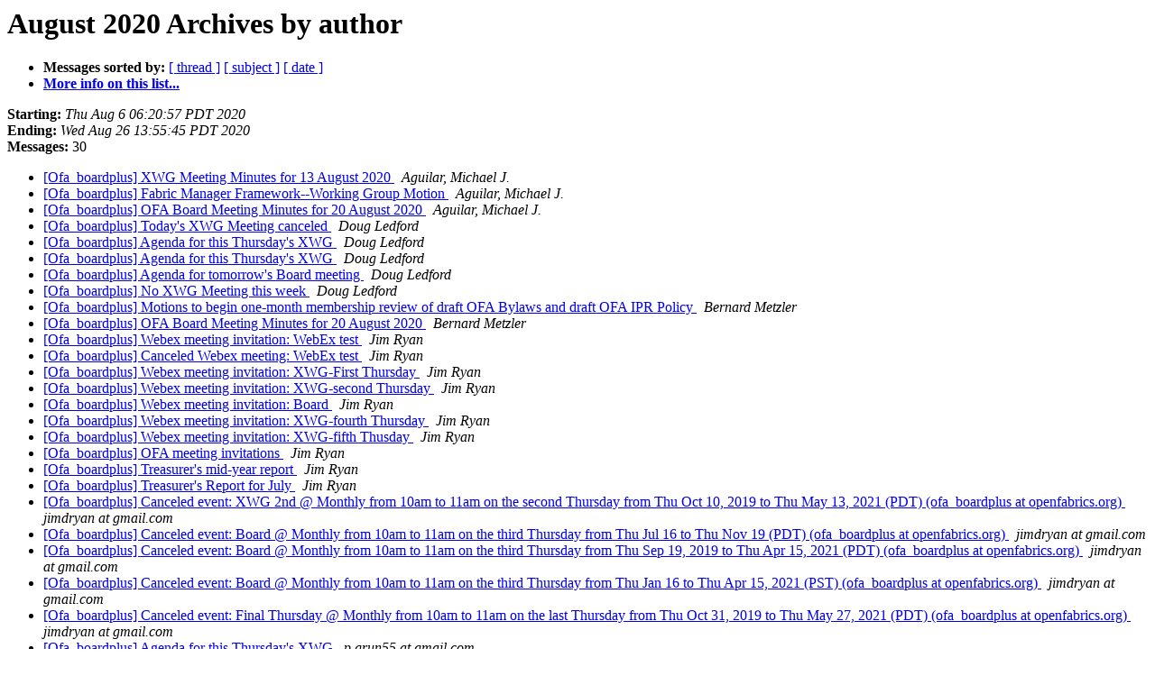

--- FILE ---
content_type: text/html
request_url: https://lists.openfabrics.org/pipermail/ofa_boardplus/2020-August/author.html
body_size: 1510
content:
<!DOCTYPE HTML PUBLIC "-//W3C//DTD HTML 4.01 Transitional//EN">
<HTML>
  <HEAD>
     <title>The Ofa_boardplus August 2020 Archive by author</title>
     <META NAME="robots" CONTENT="noindex,follow">
     <META http-equiv="Content-Type" content="text/html; charset=utf-8">
  </HEAD>
  <BODY BGCOLOR="#ffffff">
      <a name="start"></A>
      <h1>August 2020 Archives by author</h1>
      <ul>
         <li> <b>Messages sorted by:</b>
	        <a href="thread.html#start">[ thread ]</a>
		<a href="subject.html#start">[ subject ]</a>
		
		<a href="date.html#start">[ date ]</a>

	     <li><b><a href="https://lists.openfabrics.org/mailman/listinfo/ofa_boardplus">More info on this list...
                    </a></b></li>
      </ul>
      <p><b>Starting:</b> <i>Thu Aug  6 06:20:57 PDT 2020</i><br>
         <b>Ending:</b> <i>Wed Aug 26 13:55:45 PDT 2020</i><br>
         <b>Messages:</b> 30<p>
     <ul>

<LI><A HREF="001496.html">[Ofa_boardplus] XWG Meeting Minutes for 13 August 2020
</A><A NAME="1496">&nbsp;</A>
<I>Aguilar, Michael J.
</I>

<LI><A HREF="001511.html">[Ofa_boardplus] Fabric Manager Framework--Working Group Motion
</A><A NAME="1511">&nbsp;</A>
<I>Aguilar, Michael J.
</I>

<LI><A HREF="001515.html">[Ofa_boardplus] OFA Board Meeting Minutes for 20 August 2020
</A><A NAME="1515">&nbsp;</A>
<I>Aguilar, Michael J.
</I>

<LI><A HREF="001490.html">[Ofa_boardplus] Today's XWG Meeting canceled
</A><A NAME="1490">&nbsp;</A>
<I>Doug Ledford
</I>

<LI><A HREF="001491.html">[Ofa_boardplus] Agenda for this Thursday's XWG
</A><A NAME="1491">&nbsp;</A>
<I>Doug Ledford
</I>

<LI><A HREF="001495.html">[Ofa_boardplus] Agenda for this Thursday's XWG
</A><A NAME="1495">&nbsp;</A>
<I>Doug Ledford
</I>

<LI><A HREF="001513.html">[Ofa_boardplus] Agenda for tomorrow's Board meeting
</A><A NAME="1513">&nbsp;</A>
<I>Doug Ledford
</I>

<LI><A HREF="001519.html">[Ofa_boardplus] No XWG Meeting this week
</A><A NAME="1519">&nbsp;</A>
<I>Doug Ledford
</I>

<LI><A HREF="001509.html">[Ofa_boardplus] Motions to begin one-month membership review of draft OFA Bylaws and draft OFA IPR Policy
</A><A NAME="1509">&nbsp;</A>
<I>Bernard Metzler
</I>

<LI><A HREF="001518.html">[Ofa_boardplus] OFA Board Meeting Minutes for 20 August 2020
</A><A NAME="1518">&nbsp;</A>
<I>Bernard Metzler
</I>

<LI><A HREF="001497.html">[Ofa_boardplus] Webex meeting invitation: WebEx test
</A><A NAME="1497">&nbsp;</A>
<I>Jim Ryan
</I>

<LI><A HREF="001498.html">[Ofa_boardplus] Canceled Webex meeting: WebEx test
</A><A NAME="1498">&nbsp;</A>
<I>Jim Ryan
</I>

<LI><A HREF="001504.html">[Ofa_boardplus] Webex meeting invitation: XWG-First Thursday
</A><A NAME="1504">&nbsp;</A>
<I>Jim Ryan
</I>

<LI><A HREF="001505.html">[Ofa_boardplus] Webex meeting invitation: XWG-second Thursday
</A><A NAME="1505">&nbsp;</A>
<I>Jim Ryan
</I>

<LI><A HREF="001506.html">[Ofa_boardplus] Webex meeting invitation: Board
</A><A NAME="1506">&nbsp;</A>
<I>Jim Ryan
</I>

<LI><A HREF="001507.html">[Ofa_boardplus] Webex meeting invitation: XWG-fourth Thursday
</A><A NAME="1507">&nbsp;</A>
<I>Jim Ryan
</I>

<LI><A HREF="001508.html">[Ofa_boardplus] Webex meeting invitation: XWG-fifth Thusday
</A><A NAME="1508">&nbsp;</A>
<I>Jim Ryan
</I>

<LI><A HREF="001510.html">[Ofa_boardplus] OFA meeting invitations
</A><A NAME="1510">&nbsp;</A>
<I>Jim Ryan
</I>

<LI><A HREF="001512.html">[Ofa_boardplus] Treasurer's mid-year report
</A><A NAME="1512">&nbsp;</A>
<I>Jim Ryan
</I>

<LI><A HREF="001514.html">[Ofa_boardplus] Treasurer's Report for July
</A><A NAME="1514">&nbsp;</A>
<I>Jim Ryan
</I>

<LI><A HREF="001499.html">[Ofa_boardplus] Canceled event: XWG 2nd @ Monthly from 10am to 11am on the second Thursday from Thu Oct 10, 2019 to Thu May 13, 2021 (PDT) (ofa_boardplus at openfabrics.org)
</A><A NAME="1499">&nbsp;</A>
<I>jimdryan at gmail.com
</I>

<LI><A HREF="001500.html">[Ofa_boardplus] Canceled event: Board @ Monthly from 10am to 11am on the third Thursday from Thu Jul 16 to Thu Nov 19 (PDT) (ofa_boardplus at openfabrics.org)
</A><A NAME="1500">&nbsp;</A>
<I>jimdryan at gmail.com
</I>

<LI><A HREF="001502.html">[Ofa_boardplus] Canceled event: Board @ Monthly from 10am to 11am on the third Thursday from Thu Sep 19, 2019 to Thu Apr 15, 2021 (PDT) (ofa_boardplus at openfabrics.org)
</A><A NAME="1502">&nbsp;</A>
<I>jimdryan at gmail.com
</I>

<LI><A HREF="001501.html">[Ofa_boardplus] Canceled event: Board @ Monthly from 10am to 11am on the third Thursday from Thu Jan 16 to Thu Apr 15, 2021 (PST) (ofa_boardplus at openfabrics.org)
</A><A NAME="1501">&nbsp;</A>
<I>jimdryan at gmail.com
</I>

<LI><A HREF="001503.html">[Ofa_boardplus] Canceled event: Final Thursday @ Monthly from 10am to 11am on the last Thursday from Thu Oct 31, 2019 to Thu May 27, 2021 (PDT) (ofa_boardplus at openfabrics.org)
</A><A NAME="1503">&nbsp;</A>
<I>jimdryan at gmail.com
</I>

<LI><A HREF="001493.html">[Ofa_boardplus] Agenda for this Thursday's XWG
</A><A NAME="1493">&nbsp;</A>
<I>p.grun55 at gmail.com
</I>

<LI><A HREF="001494.html">[Ofa_boardplus] Agenda for this Thursday's XWG
</A><A NAME="1494">&nbsp;</A>
<I>p.grun55 at gmail.com
</I>

<LI><A HREF="001516.html">[Ofa_boardplus] OFA Board Meeting Minutes for 20 August 2020
</A><A NAME="1516">&nbsp;</A>
<I>p.grun55 at gmail.com
</I>

<LI><A HREF="001517.html">[Ofa_boardplus] Draft Bylaws and Intellectual Property Rights review - background and process
</A><A NAME="1517">&nbsp;</A>
<I>p.grun55 at gmail.com
</I>

<LI><A HREF="001492.html">[Ofa_boardplus] Webex meeting invitation: XWG-second Thursday
</A><A NAME="1492">&nbsp;</A>
<I>jim ryan
</I>

    </ul>
    <p>
      <a name="end"><b>Last message date:</b></a> 
       <i>Wed Aug 26 13:55:45 PDT 2020</i><br>
    <b>Archived on:</b> <i>Wed Aug 26 13:55:55 PDT 2020</i>
    <p>
   <ul>
         <li> <b>Messages sorted by:</b>
	        <a href="thread.html#start">[ thread ]</a>
		<a href="subject.html#start">[ subject ]</a>
		
		<a href="date.html#start">[ date ]</a>
	     <li><b><a href="https://lists.openfabrics.org/mailman/listinfo/ofa_boardplus">More info on this list...
                    </a></b></li>
     </ul>
     <p>
     <hr>
     <i>This archive was generated by
     Pipermail 0.09 (Mailman edition).</i>
  </BODY>
</HTML>

